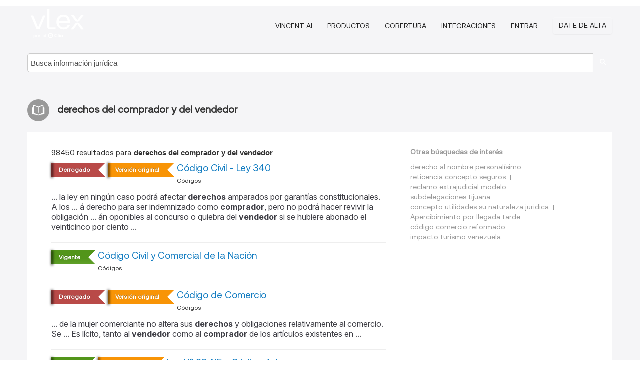

--- FILE ---
content_type: text/html; charset=utf-8
request_url: https://ar.vlex.com/tags/derechos-del-comprador-y-del-vendedor-2433817
body_size: 11162
content:
<!DOCTYPE html>
<html lang="ES">
    <head>
        
        <link rel="preload" href="https://1601957106.rsc.cdn77.org/stylesheets/font/vLex.woff" as="font" type="font/woff" crossorigin>
        
        <!-- Google Tag Manager -->
        <script>(function(w,d,s,l,i){w[l]=w[l]||[];w[l].push({'gtm.start':
        new Date().getTime(),event:'gtm.js'});var f=d.getElementsByTagName(s)[0],
        j=d.createElement(s),dl=l!='dataLayer'?'&l='+l:'';j.defer=true;j.src=
        'https://www.googletagmanager.com/gtm.js?id='+i+dl;f.parentNode.insertBefore(j,f);
        })(window,document,'script','dataLayer','GTM-PJMJX5');</script>
        <!-- End Google Tag Manager -->
        
        <link rel="icon" media="(prefers-color-scheme: light)" href="https://1601957106.rsc.cdn77.org/facade-img/favicon-light.svg?t=1763021373405" />
        <link rel="icon" media="(prefers-color-scheme: dark)" href="https://1601957106.rsc.cdn77.org/facade-img/favicon-dark.svg?t=1763021373405" />
        <!--[if lte IE 9]>
                <script src="https://1601957106.rsc.cdn77.org/js/polyfill.js?t=1763021373405"></script>
        <![endif]-->
        <script>
            // Object.assign polyfill for IE11
            if (typeof Object.assign != 'function') {
                // Must be writable: true, enumerable: false, configurable: true
                Object.defineProperty(Object, "assign", {
                    value: function assign(target, varArgs) { // .length of function is 2
                        'use strict';
                        if (target == null) { // TypeError if undefined or null
                            throw new TypeError('Cannot convert undefined or null to object');
                        }

                        var to = Object(target);
                
                        for (var index = 1; index < arguments.length; index++) {
                            var nextSource = arguments[index];
                    
                            if (nextSource != null) { // Skip over if undefined or null
                                for (var nextKey in nextSource) {
                                    // Avoid bugs when hasOwnProperty is shadowed
                                    if (Object.prototype.hasOwnProperty.call(nextSource, nextKey)) {
                                        to[nextKey] = nextSource[nextKey];
                                    }
                                }
                            }
                        }
                        return to;
                    },
                    writable: true,
                    configurable: true
                });
            }
        </script>

        <meta http-equiv="Content-Type" content="text/html; charset=UTF-8">
        <meta charset="utf-8">


        
        <meta property="og:site_name" content="vLex"/>
                <meta property="og:url" content="https://ar.vlex.com/tags/derechos-del-comprador-y-del-vendedor-2433817"/>
        
        <meta property="og:type" content="article"/>
        
            <meta property="og:title" content="derechos del comprador y del vendedor"/>
        
            <meta property="og:image" content="http://ar.vlex.com/facade-img/meta-og.png" />
        
        
            <meta name="twitter:image" content="http://ar.vlex.com/facade-img/meta-og.png" />

        <meta content="Law" name="classification">



        <title>derechos del comprador y del vendedor
        </title>

        <meta name="viewport" content="width=device-width, initial-scale=1.0">
            <meta name="description" content="Código Civil - Ley 340 - Código Civil y Comercial de la Nación - Código de Comercio - Ley N° 22.415 - Código Aduanero - Ley 20.628 - Id. vLex: VLEX-2433817">
            <meta content="es" http-equiv="content-language">


            <meta name="robots" content="index,follow" />
            <meta name="googlebot" content="index,follow" />
        <meta name="title" content="derechos del comprador y del vendedor - vLex" />
                <link rel="canonical" href="https://ar.vlex.com/tags/derechos-del-comprador-y-del-vendedor-2433817"/>

            <link rel="next" href="http://ar.vlex.com/tags/derechos-del-comprador-y-del-vendedor-2433817/page/2" />
        

        <script async src="https://www.googletagmanager.com/gtag/js?id=GA_MEASUREMENT_ID"></script>
        <script>
            window.dataLayer = window.dataLayer || [];
            function gtag() { dataLayer.push(arguments); }
            gtag('js', new Date());
        
            // Provide the IDs of the GA4 properties you want to track.
                gtag('config', 'G-SC31NQTY4N', { cookieDomain: 'none', name: 'AR'});
        
        
                
        
        
            var sendNoBounceEvent = function(time) {
            setTimeout(function() {
                gtag('event', 'Over ' + time + ' seconds', {
                'event_category': 'NoBounce'
                });
            }, time * 1000);
            };
        
            sendNoBounceEvent(30);
            sendNoBounceEvent(60);
            sendNoBounceEvent(120);
            sendNoBounceEvent(180);
        
            function gaAll() {
                var args = arguments;
                gtag('get', 'conversion_linker', function(result) {
                    var trackers = result.creationData;
                    for (var i = 0; i < trackers.length; i++) {
                    var cloned_args = Array.prototype.slice.call(args, 0);
                    cloned_args[0] = trackers[i].name + "." + args[0];
                    gtag.apply(this, cloned_args);
                    }
                });
            }
        </script>
        	<link href="https://1601957106.rsc.cdn77.org/stylesheets/facade-min.css?t=1763021373405" rel="stylesheet">
        

        <!--[if lt IE 9]>
            <script src="https://1601957106.rsc.cdn77.org/js/html5.js?t=1763021373405"></script>
            <script src="https://1601957106.rsc.cdn77.org/js/ie8.js?t=1763021373405"></script>
            <link href="https://1601957106.rsc.cdn77.org/stylesheets/ie8css/css.css?t=1763021373405" rel="stylesheet">
            <link href="https://1601957106.rsc.cdn77.org/stylesheets/ie8css/vlex.css?t=1763021373405" rel="stylesheet">
        <![endif]-->

        <!--[if lte IE 9]>
            <script src="https://1601957106.rsc.cdn77.org/js/placeholder_ie.js?t=1763021373405"></script>
        <![endif]-->

        <!-- ClickTale Top part -->
        <script type="text/javascript">
            var WRInitTime=(new Date()).getTime();
        </script>
        <!-- ClickTale end of Top part -->
        
    </head>

    <body class="page page-index   "  data-webapp-path='#/AR/search-more/jurisdiction:AR/derechos+del+comprador+y+del+vendedor/seo-tags'  data-country="AR" >

        <!-- Google Tag Manager (noscript) -->
        <noscript><iframe src="https://www.googletagmanager.com/ns.html?id=GTM-PJMJX5"
        height="0" width="0" style="display:none;visibility:hidden"></iframe></noscript>
        <!-- End Google Tag Manager (noscript) -->

        <div class="hide
            
            
            
            "
            id="page_attr" 
             data-webapp-path='#/AR/search-more/jurisdiction:AR/derechos+del+comprador+y+del+vendedor/seo-tags' 
             data-country="AR"
             
            data-locale='es'>
        </div>


            <div id="navigation" class="wrapper ">
              <div class="navbar  navbar-static-top">
                <!--Header & Branding region-->
                <div class="header">
                  <div class="header-inner container">
                    <div class="row-fluid header-nav-container">
                      <div class="span3 to-home">
                        <a href="/">
                          <!--branding/logo-->
                          <span class="brand-logo" title="Home" style="display: flex; align-items: center; margin-bottom: 5px;">
                            <img src="https://1601957106.rsc.cdn77.org/facade-img/vLex-logo.svg?t=1763021373405" title="vLex Argentina" alt="vLex Argentina" />
                            
                          </span>
                        </a>
                      </div>
                      <div class="span9 form-holder">
                        <div>
                          <div class="menu-toggle" onclick="$('.nav-menu').toggleClass('nav-menu--open', 500); $(this).toggleClass('open');">
                            <div class="hamburger"></div>
                          </div>
                          <ul class="nav-menu">
                              <li><a href="//latam.vlex.com/vincent-ai" rel="nofollow">VINCENT AI</a></li>
                           
            
                              <li><a href="//latam.vlex.com/plans" rel="nofollow">Productos</a></li>
                            
                              <li><a href="//ar.vlex.com" rel="nofollow">Cobertura</a></li>
            
                           
                              <li><a href="//latam.vlex.com/integrations" rel="nofollow">Integraciones</a></li>
                           
                            <li><a href="https://login.vlex.com?next_webapp_url=#/AR/search-more/jurisdiction:AR/derechos+del+comprador+y+del+vendedor/seo-tags" rel="nofollow">Entrar</a></li>
                          
                            <li>
                              <a href="/freetrial/signup/AR?webapp_path=#/AR/search-more/jurisdiction:AR/derechos+del+comprador+y+del+vendedor/seo-tags" class="btn signup" rel="nofollow">
                                Date de alta
                              </a>
                            </li>
                          </ul>
                          
            
                        </div>
                      </div>
                    </div>
                  </div>
                </div>
                <div class="head-container-searchbar">
                  <div class="form-inline search-form">
                    <form onsubmit="return validate_search(this);" method="get" action="/search" enctype="multipart/form-data" class="onsubmit-search">
                      <input class='placeholder search-input-subheader' type="text" name="q" id="searchinfo" placeholder="Busca información jurídica" required />
                      <button type="submit" class="btn btn-header search-button-subheader"><i class="icon-Buscador"></i></button>
                    </form>
                  </div>
                </div>
              </div>
            </div>
		<vlex-design-system>
        <div id="content" class="seoArea">
    <div class="container extended block-net">
        <div class="container">
            
                    <h1 class="title-icon small"><i class="icon-libro-2"></i><strong>derechos del comprador y del vendedor</strong></h1>

            <div class="row">
                <div id="search_results" class="span8">
                
                    <div id="main-content" class="abovebox bg_white clearfix left-content-area">

                        <div class="row-fluid">
                                <div class="span12">
                                    <div class="header clearfix">
                                        <p class="header-caption">98450 resultados para <strong>derechos del comprador y del vendedor</strong></p>
                                    </div>
                                </div>
                        </div>

                        <ul class="search-results">
                                <li class="row-fluid">
    <span class="span12">

                <span class="vid_status badge badge-important">Derrogado</span>


            <span class="vid_status badge badge-warning">Versión original</span>

        </img> <a href="https://ar.vlex.com/vid/ley-0026-534021526" title="Código Civil - Ley 340" >Código Civil - Ley 340</a>





            <ul class="breadcrumb">
                    <li><a href="https://ar.vlex.com/source/codigos-2221" title="Códigos">Códigos </a></li>
            </ul>

                <div class="search_snippet">
                    <div> ... la ley en ningún caso podrá afectar <strong class="highlighted">derechos</strong> amparados por garantías constitucionales. A los ... á derecho para ser indemnizado como <strong class="highlighted">comprador</strong>, pero no podrá hacer revivir la obligación ... án oponibles al concurso o quiebra del <strong class="highlighted">vendedor</strong> si se hubiere abonado el veinticinco por ciento ... </div>
                </div>
    

    </span>
</li>
                                <li class="row-fluid">
    <span class="span12">
                <span class="vid_status badge badge-success">Vigente</span>




        </img> <a href="https://ar.vlex.com/vid/civil-comercial-539017695" title="Código Civil y Comercial de la Nación" >Código Civil y Comercial de la Nación</a>





            <ul class="breadcrumb">
                    <li><a href="https://ar.vlex.com/source/codigos-2221" title="Códigos">Códigos </a></li>
            </ul>

    

    </span>
</li>
                                <li class="row-fluid">
    <span class="span12">

                <span class="vid_status badge badge-important">Derrogado</span>


            <span class="vid_status badge badge-warning">Versión original</span>

        </img> <a href="https://ar.vlex.com/vid/ley-f-0067-534022146" title="Código de Comercio" >Código de Comercio</a>





            <ul class="breadcrumb">
                    <li><a href="https://ar.vlex.com/source/codigos-2221" title="Códigos">Códigos </a></li>
            </ul>

                <div class="search_snippet">
                    <div> ... de la mujer comerciante no altera sus <strong class="highlighted">derechos</strong> y obligaciones relativamente al comercio. Se ... Es lícito, tanto al <strong class="highlighted">vendedor</strong> como al <strong class="highlighted">comprador</strong> de los artículos existentes en ... </div>
                </div>
    

    </span>
</li>
                                <li class="row-fluid">
    <span class="span12">
                <span class="vid_status badge badge-success">Vigente</span>



            <span class="vid_status badge badge-warning">Versión original</span>

        </img> <a href="https://ar.vlex.com/vid/ley-b-1280-534019666" title="Ley N° 22.415 - Código Aduanero" >Ley N° 22.415 - Código Aduanero</a>





            <ul class="breadcrumb">
                    <li><a href="https://ar.vlex.com/source/codigos-2221" title="Códigos">Códigos </a></li>
            </ul>

                <div class="search_snippet">
                    <div> ... b) los <strong class="highlighted">derechos</strong> de autor y <strong class="highlighted">derechos</strong> de propiedad intelectual ... b) depositare a favor del <strong class="highlighted">comprador</strong> una suma equivalente a una vez y media el importe ... competencia entre un <strong class="highlighted">comprador</strong> y un <strong class="highlighted">vendedor</strong> independientes uno a otro ... #Por art. 18 ... </div>
                </div>
    

    </span>
</li>
                                <li class="row-fluid">
    <span class="span12">
                <span class="vid_status badge badge-success">Vigente</span>



            <span class="vid_status badge badge-warning">Versión original</span>

        </img> <a href="https://ar.vlex.com/vid/ley-l-1003-534029166" title="Ley 20.628 - Impuesto a las Ganancias - Ord. Decreto 649/1997" >Ley 20.628 - Impuesto a las Ganancias - Ord. Decreto 649/1997</a>





            <ul class="breadcrumb">
                    <li><a href="https://ar.vlex.com/source/codigos-2221" title="Códigos">Códigos </a></li>
            </ul>

                <div class="search_snippet">
                    <div> ... ón de inmuebles y de la transferencia de <strong class="highlighted">derechos</strong> sobre inmuebles, cualquiera sea el sujeto que las ... conceptos se hará al tipo de cambio <strong class="highlighted">comprador</strong> conforme al último valor de cotización del ... valor de cotización tipo <strong class="highlighted">comprador</strong> o <strong class="highlighted">vendedor</strong> según corresponda del BANCO DE LA NACION ... </div>
                </div>
    

    </span>
</li>
                                <li class="row-fluid">
    <span class="span12">
                <span class="vid_status badge badge-success">Vigente</span>




        </img> <a href="https://ar.vlex.com/vid/ley-24-522-concursos-quiebras-467585" title="Ley 24.522 de Concursos y Quiebras" >Ley 24.522 de Concursos y Quiebras</a>





            <ul class="breadcrumb">
                    <li><a href="https://ar.vlex.com/source/codigos-2221" title="Códigos">Códigos </a></li>
            </ul>

                <div class="search_snippet">
                    <div> ... la REPUBLICA ARGENTINA, para disputarles <strong class="highlighted">derechos</strong> que éstos pretenden sobre los bienes existentes ... <strong class="highlighted">comprador</strong> hubiera abonado el VEINTICINCO POR CIENTO (25 %) ... bienes por el comitente, el tercero <strong class="highlighted">vendedor</strong> tiene facultad para cobrar directamente del ... </div>
                </div>
    

    </span>
</li>
                                <li class="row-fluid">
    <span class="span12">
                <span class="vid_status badge badge-success">Vigente</span>




        </img> <a href="https://ar.vlex.com/vid/decreto-824-2019-impuesto-865921034" title="Decreto 824/2019. IMPUESTO A LAS GANANCIAS" >Decreto 824/2019. IMPUESTO A LAS GANANCIAS</a>





            <ul class="breadcrumb">
                    <li><a href="https://ar.vlex.com/source/codigos-2221" title="Códigos">Códigos </a></li>
            </ul>

                <div class="search_snippet">
                    <div> ... ón de inmuebles y de la transferencia de <strong class="highlighted">derechos</strong> sobre inmuebles, cualquiera sea el sujeto que las ... conceptos se hará al tipo de cambio <strong class="highlighted">comprador</strong> conforme al último valor de cotización del ... valor de cotización —tipo <strong class="highlighted">comprador</strong> o <strong class="highlighted">vendedor</strong> según corresponda— del BANCO DE LA NACIÓN ... </div>
                </div>
    

    </span>
</li>
                                <li class="row-fluid">
    <span class="span12">
                <span class="vid_status badge badge-success">Vigente</span>




        </img> <a href="https://ar.vlex.com/vid/ordenado-agregado-sustituido-modificaciones-276780313" title="Decreto 280/1997, por el que se aprueba el texto ordenado de la Ley de Impuesto al Valor Agregado, sustituido por el artículo 1° de la Ley N° 23.349 y sus modificaciones." >Decreto 280/1997, por el que se aprueba el texto ordenado de la Ley de Impuesto al Valor Agregado, sustituido por el artículo 1° de la Ley N° 23.349 y sus modificaciones.</a>





            <ul class="breadcrumb">
                    <li><a href="https://ar.vlex.com/source/codigos-2221" title="Códigos">Códigos </a></li>
            </ul>

                <div class="search_snippet">
                    <div> ... o cesiones del uso o goce de <strong class="highlighted">derechos</strong> de la propiedad intelectual, industrial o ... hayan sido puestos a disposición del <strong class="highlighted">comprador</strong> ... TÍTULO II Exenciones ... , hubieren perfeccionado, respecto del <strong class="highlighted">vendedor</strong>, importador, locador o prestador de servicios, ... </div>
                </div>
    

    </span>
</li>
                                <li class="row-fluid">
    <span class="span12">


        </img> <a href="https://ar.vlex.com/vid/noseda-maximiliano-c-complejo-874263339" title="NOSEDA, MAXIMILIANO c/ COMPLEJO BAHIA SA Y OTROS s/ESCRITURACION" >NOSEDA, MAXIMILIANO c/ COMPLEJO BAHIA SA Y OTROS s/ESCRITURACION</a>






                <div class="search_snippet">
                    <div> ... , pero sin renunciar a ninguno de sus <strong class="highlighted">derechos</strong> ... En ese contexto, pidió el actor que se ... no carecía de vinculación con el <strong class="highlighted">comprador</strong> sino que integraba la cadena de comercialización ... El <strong class="highlighted">vendedor</strong> se obligó a finalizar la obra dentro de los 20 ... </div>
                </div>
    

    </span>
</li>
                                <li class="row-fluid">
    <span class="span12">
                <span class="vid_status badge badge-success">Vigente</span>



            <span class="vid_status badge badge-warning">Versión original</span>

        </img> <a href="https://ar.vlex.com/vid/ley-l-534029034" title="Ley 24.674. Modifícase la Ley de Impuestos Internos, texto ordenado en 1979 y sus modificaciones. Disposiciones Generales. Tabaco. Bebidas alcohólicas. Cervezas. Bebidas analcohólicas, jarabes, extractos y concentrados." >Ley 24.674. Modifícase la Ley de Impuestos Internos, texto ordenado en 1979 y sus modificaciones. Disposiciones Generales. Tabaco. Bebidas alcohólicas. Cervezas. Bebidas analcohólicas, jarabes, extractos y concentrados.</a>





            <ul class="breadcrumb">
                    <li><a href="https://ar.vlex.com/source/codigos-2221" title="Códigos">Códigos </a></li>
            </ul>

                <div class="search_snippet">
                    <div> ... reglamentaciones aduaneras gravan con <strong class="highlighted">derechos</strong> de importación ... Los impuestos serán ... y descuentos en efectivo hechos al <strong class="highlighted">comprador</strong> por épocas de pago u otro concepto similar, ... del Banco de la Nación Argentina, tipo <strong class="highlighted">vendedor</strong>, al cierre del día de la percepción de las ... </div>
                </div>
    

    </span>
</li>
                                <li class="row-fluid">
    <span class="span12">
                <span class="vid_status badge badge-success">Vigente</span>




        </img> <a href="https://ar.vlex.com/vid/decreto-862-2019-877928755" title="Decreto 862/2019" >Decreto 862/2019</a>





            <ul class="breadcrumb">
                    <li><a href="https://ar.vlex.com/source/codigos-2221" title="Códigos">Códigos </a></li>
            </ul>

                <div class="search_snippet">
                    <div> ... : al valor de cotización tipo <strong class="highlighted">comprador</strong> del BANCO DE LA NACIÓN ARGENTINA ... f) ... valores de crédito o representativos de <strong class="highlighted">derechos</strong> creditorios, contratos de inversión o <strong class="highlighted">derechos</strong> ... artículo 18 de la ley, entre <strong class="highlighted">comprador</strong>, <strong class="highlighted">vendedor</strong>, intermediario, destinatario final; o si se ... </div>
                </div>
    

    </span>
</li>
                                <li class="row-fluid">
    <span class="span12">


        </img> <a href="https://ar.vlex.com/vid/2-seccion-judiciales-699438269" title="2º Sección: Judiciales" >2º Sección: Judiciales</a>





            <ul class="breadcrumb">
                    <li><a href="https://ar.vlex.com/source/boletin-oficial-provincia-cordoba-2139" title="Boletin Oficial de la Provincia de Córdoba">Boletin Oficial de la Provincia de Córdoba </a></li>
            </ul>

                <div class="search_snippet">
                    <div> ... Of erta mí- nima $1000. El <strong class="highlighted">comprador</strong> constituirá domicilio dentro del radio de la ... edictos a quienes se con- sideren con <strong class="highlighted">derechos</strong> al inmueble en cuestión para que en el plazo de ... Cuenta 2903- 0146856 P osesión del <strong class="highlighted">vendedor</strong> Ignacio Adolfo Torres Expedient e Provincial ... </div>
                </div>
    

    </span>
</li>
                                <li class="row-fluid">
    <span class="span12">


        </img> <a href="https://ar.vlex.com/vid/2-seccion-judiciales-741014737" title="2º Sección: Judiciales" >2º Sección: Judiciales</a>





            <ul class="breadcrumb">
                    <li><a href="https://ar.vlex.com/source/boletin-oficial-provincia-cordoba-2139" title="Boletin Oficial de la Provincia de Córdoba">Boletin Oficial de la Provincia de Córdoba </a></li>
            </ul>

                <div class="search_snippet">
                    <div> ... pasado 30 días, <strong class="highlighted">comprador</strong> podrá consig., sino devengará inte- rés ... , Rio Cuarto; los siguientes bienes: 1) <strong class="highlighted">Derechos</strong> y acciones equivalentes al 50% del inmueble ... Juan Ramón Uriarte, Norte y Sud con el <strong class="highlighted">vendedor</strong> (Liborio T uliano)” , de titularidad del Sr ... </div>
                </div>
    

    </span>
</li>
                                <li class="row-fluid">
    <span class="span12">


        </img> <a href="https://ar.vlex.com/vid/2-seccion-judiciales-868709274" title="2º Sección: Judiciales" >2º Sección: Judiciales</a>





            <ul class="breadcrumb">
                    <li><a href="https://ar.vlex.com/source/boletin-oficial-provincia-cordoba-2139" title="Boletin Oficial de la Provincia de Córdoba">Boletin Oficial de la Provincia de Córdoba </a></li>
            </ul>

                <div class="search_snippet">
                    <div> ... de 24horas de nalizada la misma, el <strong class="highlighted">comprador</strong> deberá efectivizar a través de las modalidades ... la fallida por las que se reclamen <strong class="highlighted">derechos</strong> patrimoniales, a cuyo n ofí - ciese. XIII) ... 781 del CPCC) al <strong class="highlighted">vendedor</strong> por boleto de compraventa Sr ... José Heriberto ... </div>
                </div>
    

    </span>
</li>
                                <li class="row-fluid">
    <span class="span12">


        </img> <a href="https://ar.vlex.com/vid/boggini-nelly-dilello-carlos-ord-34574950" title="Boggini de Flamini, Nelly C/ Dilello, Carlos S/ Ord." >Boggini de Flamini, Nelly C/ Dilello, Carlos S/ Ord.</a>






            <p>...  REPRESENTA, DEBIENDO CONSIDERARSE A AQUELLA COMO <strong>VENDEDORA</strong>, ENCONTRANDOS E EN LA SITUACION DEL QUE HA PROMETIDO UNA COSA QUE NO LE ES PROPIA (CCOM 453

ULT. PARTE).

DIAZ CORDERO - PIAGGI

BOGGINI DE FLAMINI, NELLY C/ DILELLO, CARLOS S/ ORD. 13/05/94

CAMARA COMERCIAL: B

CODIGO DE COMERCIO: 453

TEMA: CONTRATO DE COMPRAVENTA</p>
    

    </span>
</li>
                                <li class="row-fluid">
    <span class="span12">


        </img> <a href="https://ar.vlex.com/vid/recurso-criminal-correcional-n-25-27-35224399" title="Recurso de Cámara de Apelaciones en lo Criminal y Correcional - Sala IV nº 25.571 del 27 de Junio de 2002." >Recurso de Cámara de Apelaciones en lo Criminal y Correcional - Sala IV nº 25.571 del 27 de Junio de 2002.</a>






            <p>... modo tal que exista un verdadero nexo entre el <strong>vendedor</strong>, el <strong>comprador</strong> y el consecuente traspaso de sus <strong>derechos</strong>....el régimen registral vigente para la inscripción de los vehículos en el Registro de la Propiedad del Automotor no otorga facultad alguna a los jueces para entregar los rodados a quienes carezcan de un derecho real sobre ellos, cualesquiera que sean los <strong>derechos</strong> personales que pudieran hacer valer....Corresponde dejar sin efecto...</p>
    

    </span>
</li>
                                <li class="row-fluid">
    <span class="span12">


        </img> <a href="https://ar.vlex.com/vid/sentencia-n-97425-suprema-1070542488" title="Sentencia nº 97425 de Suprema Corte de Justicia - Sala Primera, 15-11-2010" >Sentencia nº 97425 de Suprema Corte de Justicia - Sala Primera, 15-11-2010</a>






            <p>...  con la buena o mala fe que pueda haber tenido el <strong>vendedor</strong>, ni con la diligencia o negligencia con la cual haya gestionado los títulos de la propiedad que está transmitiendo. La obligación de garantía que pesa sobre el <strong>vendedor</strong>, sólo cesa por causas que, en definitiva, son imputables al <strong>comprador</strong> o adquirente, a saber: a) cuando el adquirente conoce el peligro de evicción; b) omite pedir la citación del enajenante; c) no opone las defensas que...</p>
    

    </span>
</li>
                                <li class="row-fluid">
    <span class="span12">


        </img> <a href="https://ar.vlex.com/vid/judiciales-587404218" title="Judiciales" >Judiciales</a>





            <ul class="breadcrumb">
                    <li><a href="https://ar.vlex.com/source/boletin-oficial-provincia-cordoba-2139" title="Boletin Oficial de la Provincia de Córdoba">Boletin Oficial de la Provincia de Córdoba </a></li>
            </ul>

                <div class="search_snippet">
                    <div> ... BIENES INMUEBLES: a) <strong class="highlighted">derechos</strong> y acciones al 50% sobre el inmueble MAT. 647.597 ... c/comisión bancaria a cargo del <strong class="highlighted">comprador</strong>, a la orden del Bco de Córdoba; si supera la ... de Concepción Alvarez, al Sud trece del <strong class="highlighted">vendedor</strong>, al este solar dos también del <strong class="highlighted">vendedor</strong>, todos ... </div>
                </div>
    

    </span>
</li>
                                <li class="row-fluid">
    <span class="span12">


        </img> <a href="https://ar.vlex.com/vid/falconi-juan-cueto-florentina-ord-34576215" title="Falconi, Juan C/ Cueto, Florentina S/ Ord." >Falconi, Juan C/ Cueto, Florentina S/ Ord.</a>






            <p>... OMPRAVENTA. AUTOMOTORES. VENTA POR CONCESIONARIO. <strong>DERECHOS</strong> Y OBLIGACIONES DE LAS PARTES. <strong>VENDEDOR</strong>. RECLAMO POR COBRO DEL PRECIO. <strong>COMPRADOR</strong> ACCIONADO. OPOSICION. PAGO TOTAL DEL PRECIO. ACREDITACION POR FACTURA. IMPROCEDENCIA. FUNDAMENTO. OMISION DE ACOMPAÑAR RECIBO.

10.7.10

HABIENDO RECLAMADO EL TITULAR DE UN COMERCIO DESTINADO A LA COMPRAVENTA DE VEHICULOS, EL PAGO DEL SALDO DEL PRECIO POR LA VENTA DE UN RODADO, RESULTA IMPROCEDENTE QUE EL...</p>
    

    </span>
</li>
                                <li class="row-fluid">
    <span class="span12">


        </img> <a href="https://ar.vlex.com/vid/judiciales-643957745" title="Judiciales" >Judiciales</a>





            <ul class="breadcrumb">
                    <li><a href="https://ar.vlex.com/source/boletin-oficial-provincia-cordoba-2139" title="Boletin Oficial de la Provincia de Córdoba">Boletin Oficial de la Provincia de Córdoba </a></li>
            </ul>

                <div class="search_snippet">
                    <div> ... art 571 del CdePCC; se exigirá al <strong class="highlighted">comprador</strong> al labrar acta remate constitución del ... Peñaloza 1379,Rìo 3º, <strong class="highlighted">derechos</strong> y acciones equivalentes a 2/3 par - tes sobre el ... “c” de que es par - te, propiedad del <strong class="highlighted">vendedor</strong>. Descripción según plano de mensura: parcela ... </div>
                </div>
    

    </span>
</li>
                                <li class="row-fluid">
    <span class="span12">




        </img> <a href="https://ar.vlex.com/vid/ley-0026-534021526" title="LEY E-0026. Código civil de la nación (Antes Ley 340)" >LEY E-0026. Código civil de la nación (Antes Ley 340)</a>





            <ul class="breadcrumb">
                    <li><a href="https://ar.vlex.com/source/12430" title="Digesto Jurídico">Digesto Jurídico </a></li>
            </ul>

                <div class="search_snippet">
                    <div> ... la Ley en ningún caso podrá afectar <strong class="highlighted">derechos</strong> amparados por garantías constitucionales ... A ... á derecho para ser indemnizado como <strong class="highlighted">comprador</strong>, pero no podrá hacer revivir la obligación ... án oponibles al concurso o quiebra del <strong class="highlighted">vendedor</strong> si se hubiere abonado el veinticinco por ciento ... </div>
                </div>
    

    </span>
</li>
                                <li class="row-fluid">
    <span class="span12">


        </img> <a href="https://ar.vlex.com/vid/cueli-juan-carlos-c-843048025" title="CUELI, JUAN CARLOS Y OTRO c/ BUSTAMANTE, JUAN CARLOS Y OTROS s/REIVINDICACION" >CUELI, JUAN CARLOS Y OTRO c/ BUSTAMANTE, JUAN CARLOS Y OTROS s/REIVINDICACION</a>






                <div class="search_snippet">
                    <div> ... recibiendo del <strong class="highlighted">vendedor</strong> las llaves y tomando posesión del inmueble sito ... de 1958, del que se desprende que el <strong class="highlighted">comprador</strong> de un inmueble a quien se le ha otorgado la ... aludió a la cesión implícita de los <strong class="highlighted">derechos</strong> y acciones del <strong class="highlighted">vendedor</strong> al <strong class="highlighted">comprador</strong> como ... </div>
                </div>
    

    </span>
</li>
                                <li class="row-fluid">
    <span class="span12">


        </img> <a href="https://ar.vlex.com/vid/ley-26-994-civil-comercial-538412927" title="Ley 26.994. Código Civil y Comercial de la Nación. Aprobación." >Ley 26.994. Código Civil y Comercial de la Nación. Aprobación.</a>





            <ul class="breadcrumb">
                    <li><a href="https://ar.vlex.com/source/bora-1675" title="Boletin Oficial de la Republica Argentina">Boletin Oficial de la Republica Argentina </a></li>
            </ul>

                <div class="search_snippet">
                    <div> ... Primera. “Los <strong class="highlighted">derechos</strong> de los pueblos indígenas, en particular la ... ha dejado de existir parcialmente, el <strong class="highlighted">comprador</strong> puede demandar la parte existente con reducción ... El <strong class="highlighted">vendedor</strong> no puede exigir el cumplimiento del contrato si ... </div>
                </div>
    

    </span>
</li>
                                <li class="row-fluid">
    <span class="span12">


        </img> <a href="https://ar.vlex.com/vid/r-f-g-c-751487433" title="R. F. G. Y OTRO c/ M. J. Y OTROS s/ESCRITURACION" >R. F. G. Y OTRO c/ M. J. Y OTROS s/ESCRITURACION</a>






                <div class="search_snippet">
                    <div> ... , volvió supuestamente la titularidad al <strong class="highlighted">vendedor</strong> originario. Aducen que si las ventas hubieran ... Nación CAMARA CIVIL - SALA H verdadero <strong class="highlighted">comprador</strong>, por lo que, según coligen, las operaciones ... partes como si carecieran de causa los <strong class="highlighted">derechos</strong> adquiridos por el <strong class="highlighted">vendedor</strong> –cobro del precio-, ... </div>
                </div>
    

    </span>
</li>
                                <li class="row-fluid">
    <span class="span12">


        </img> <a href="https://ar.vlex.com/vid/publicaciones-seccion-judicial-17-778781185" title="Publicaciones de la Sección Judicial de 17 de Abril de 2019" >Publicaciones de la Sección Judicial de 17 de Abril de 2019</a>





            <ul class="breadcrumb">
                    <li><a href="https://ar.vlex.com/source/bopba-2126" title="Boletín Oficial de la Provincia de Buenos Aires">Boletín Oficial de la Provincia de Buenos Aires </a></li>
            </ul>

                <div class="search_snippet">
                    <div> ... de aporte previsional a cargo del <strong class="highlighted">comprador</strong> (art. 54 ap. IV, Ley 10.973), más el porcentaje ... sobre los <strong class="highlighted">Derechos</strong> del Niño. Cuando se menciona a los niños quedan ... a JOSE LUIS ANDRADE, argentino, soltero, <strong class="highlighted">vendedor</strong> ambulante, titular del D.N.I. ro. 25.419.450, ... </div>
                </div>
    

    </span>
</li>

                        </ul>
                            <div id="paginator" class="pagination">
        <ul>
                <li class="active"><a href="https://ar.vlex.com/tags/derechos-del-comprador-y-del-vendedor-2433817">1</a></li>
                <li ><a href="https://ar.vlex.com/tags/derechos-del-comprador-y-del-vendedor-2433817/page/2">2</a></li>
                <li ><a href="https://ar.vlex.com/tags/derechos-del-comprador-y-del-vendedor-2433817/page/3">3</a></li>
                <li ><a href="https://ar.vlex.com/tags/derechos-del-comprador-y-del-vendedor-2433817/page/4">4</a></li>
                <li ><a href="https://ar.vlex.com/tags/derechos-del-comprador-y-del-vendedor-2433817/page/5">5</a></li>
                <li ><a href="https://ar.vlex.com/tags/derechos-del-comprador-y-del-vendedor-2433817/page/6">6</a></li>
                <li ><a href="https://ar.vlex.com/tags/derechos-del-comprador-y-del-vendedor-2433817/page/7">7</a></li>
                <li ><a href="https://ar.vlex.com/tags/derechos-del-comprador-y-del-vendedor-2433817/page/8">8</a></li>
                <li ><a href="https://ar.vlex.com/tags/derechos-del-comprador-y-del-vendedor-2433817/page/9">9</a></li>
                <li ><a href="https://ar.vlex.com/tags/derechos-del-comprador-y-del-vendedor-2433817/page/10">10</a></li>
                <li ><a href="https://ar.vlex.com/tags/derechos-del-comprador-y-del-vendedor-2433817/page/2">&raquo;</a></li>
        </ul>
    </div>

                    </div>
                </div>
                

                <div>
                    
                    <div class="span4 sidebar hidden-phone">
                               
                    
                    
                    
                    
                    
                    
                    
                    
                            
                    
                        <div class="banners text-center">
                        </div>
                    </div>                </div>

                <div class="bottom_ad">
                </div>
                <div class="related-links bg_white">
                    <p class="ta5-grey">Otras búsquedas de interés</p>
                    <ul class="inline">
                            <li><a href='https://ar.vlex.com/tags/derecho-al-nombre-personalisimo-163177' title='derecho al nombre personalísimo'>derecho al nombre personalísimo</a></li>
                            <li><a href='https://ar.vlex.com/tags/reticencia-concepto-seguros-2586143' title='reticencia concepto seguros'>reticencia concepto seguros</a></li>
                            <li><a href='https://ar.vlex.com/tags/reclamo-extrajudicial-modelo-549100' title='reclamo extrajudicial modelo'>reclamo extrajudicial modelo</a></li>
                            <li><a href='https://vlex.com.mx/tags/subdelegaciones-tijuana-454113' title='subdelegaciones tijuana'>subdelegaciones tijuana</a></li>
                            <li><a href='https://vlexvenezuela.com/tags/concepto-utilidades-su-naturaleza-juridica-522750' title='concepto utilidades su naturaleza juridica'>concepto utilidades su naturaleza juridica</a></li>
                            <li><a href='https://vlexvenezuela.com/tags/apercibimiento-por-llegada-tarde-1005641' title='Apercibimiento por llegada tarde'>Apercibimiento por llegada tarde</a></li>
                            <li><a href='https://vlex.com.mx/tags/reforma-al-codigo-comercio-747601' title='código comercio reformado'>código comercio reformado</a></li>
                            <li><a href='https://vlexvenezuela.com/tags/impacto-turismo-venezuela-2917758' title='impacto turismo venezuela'>impacto turismo venezuela</a></li>
                    </ul>
                </div>

            </div>
        </div>
    </div>
</div>

<script>
    var pageOptions = { 
      'pubId': 'pub-0637076604165705',
      'query': "derechos del comprador y del vendedor",
      'channel': '1562987147',
      'hl': 'es',
      'domainLinkAboveDescription': true,
      'location': false,
      'plusOnes': false,
      'sellerRatings': false
    };

    var adblock1 = { 
      'container': 'ad_blk_1',
      'width': '700px',
      'lines': 2,
      'fontFamily': 'tahoma',
      'fontSizeTitle': 16,
      'colorTitleLink': '#127CC1',
      'colorText': '#999',
      'colorDomainLink': '#127CC1',
      'noTitleUnderline': true,
      'longerHeadlines': true,
      'detailedAttribution': false,
      'siteLinks': false
    };

    _googCsa('ads', pageOptions, adblock1);
</script>
		</vlex-design-system>
        
        <script type="text/javascript">
            
            function isFlashEnabled() {
                var hasFlash = false;
                try {
                    var fo = new ActiveXObject('ShockwaveFlash.ShockwaveFlash');
                    if(fo) hasFlash = true;
                }
                catch(e) {
                    if(navigator.mimeTypes ["application/x-shockwave-flash"] != undefined) hasFlash = true;
                    }
                return hasFlash;
            }


        </script>

        <script>
            // ConsoleDummy polyfill - so console stataments do not crash IE
            // https://github.com/andyet/ConsoleDummy.js/blob/master/ConsoleDummy.js
            (function(e){function t(){}for(var n="assert,count,debug,dir,dirxml,error,exception,group,groupCollapsed,groupEnd,info,log,markTimeline,profile,profileEnd,time,timeEnd,trace,warn".split(","),r;r=n.pop();){e[r]=e[r]||t}})(window.console=window.console||{})
        </script>

        <script src="https://code.jquery.com/jquery-3.5.1.min.js" integrity="sha384-ZvpUoO/+PpLXR1lu4jmpXWu80pZlYUAfxl5NsBMWOEPSjUn/6Z/hRTt8+pR6L4N2" crossorigin="anonymous"></script>
        
        	<link rel="preload" href="https://1601957106.rsc.cdn77.org/js/facade-min.js?t=1763021373405" as="script">
        	<!-- fallback for IE (does not support preload) -->
        	<script src="https://1601957106.rsc.cdn77.org/js/facade-min.js?t=1763021373405"></script>

        <script>
            //Reduce font for too long titles
            if ($("h1").text().length > 150) {
                $("h1").css({"font-size": "19px", 'line-height': '1.3em'})
            }

        </script>

            <footer id="footer" class="container extended">
              <div class="container">
                <div class="row-fluid topfooter">
                  <div class="span2">
                      <img src="https://1601957106.rsc.cdn77.org/facade-img/vLex-logo.svg?t=1763021373405" title="vLex" alt="vLex" />
                  </div>
                  <div class="span5">
                      <div class="block">
                      </div>
                  </div>
                  <div class="span5">
                    <div class="block row-fluid">
                      <div class="span7 tel">
                            <p><i class="icon-Movil"></i>+1 (305) 890 29 82</p>
                      </div>
                          <div class="social-media pull-right hidden-phone">
                              <a aria-label="twitter" href="https://twitter.com/vlex_latam" target="_blank"><i class="icon-twitter"></i></a>
            
                              <a aria-label="facebook" href="https://www.facebook.com/pages/VLex-latam/167990943225772" target="_blank"><i class="icon-facebook"></i></a>
            
            
            
                          </div>
                    </div>
                  </div>
                </div>
                  <div class="footer-menu clearfix row-fluid hidden-phone">
                      <ul class="span3">
                            <li><a href="" aria-label="Legislación" title="Legislación">Legislación</a></li>
                            <li><a href="https://ar.vlex.com/libraries/926" aria-label="Proyectos Normativos" title="Proyectos Normativos">Proyectos Normativos</a></li>
                            <li><a href="https://ar.vlex.com/libraries/976" aria-label="Videos" title="Videos">Videos</a></li>
                      </ul>
                      <ul class="span3">
                            <li><a href="https://ar.vlex.com/libraries/jurisprudencia-argentina-26" aria-label="Jurisprudencia" title="Jurisprudencia">Jurisprudencia</a></li>
                            <li><a href="https://ar.vlex.com/libraries/convenios-colectivos-432" aria-label="Convenios Colectivos" title="Convenios Colectivos">Convenios Colectivos</a></li>
                            <li><a href="https://ar.vlex.com/tags" aria-label="Tags" title="Tags">Tags</a></li>
                      </ul>
                      <ul class="span3">
                            <li><a href="https://ar.vlex.com/libraries/doctrina-juridica-argentina-36" aria-label="Libros y Revistas" title="Libros y Revistas">Libros y Revistas</a></li>
                            <li><a href="https://ar.vlex.com/libraries/911" aria-label="Normativa" title="Normativa">Normativa</a></li>
                            <li><a href="https://ar.vlex.com/all_sources" aria-label="Índice de fuentes" title="Índice de fuentes">Índice de fuentes</a></li>
                      </ul>
                      <ul class="span3">
                            <li><a href="https://ar.vlex.com/libraries/contratos-161" aria-label="Contratos" title="Contratos">Contratos</a></li>
                            <li><a href="" aria-label="Boletines Oficiales" title="Boletines Oficiales">Boletines Oficiales</a></li>
                      </ul>
                        <div class="subfooter">
                          <ul class="inline" style="
                              width: 90%;
                              padding-top: 18px;
                              font-weight: bold;
                          ">
                              <li><a href="http://promos.vlex.com/vlexmobile" target="_blank">Descubre vLex Mobile</a></li>
                          </ul>
                        </div>
                  </div>
            
                <div class="subfooter">
                    <ul class="inline">
                        <li><a rel="nofollow" href="https://latam.vlex.com/terms-of-service/" title="Condiciones de uso">Condiciones de uso</a></li>
                    </ul>
                    <p  class="inline pull-right">©2025 vLex.com Todos los derechos reservados</p>
                </div>
              </div>
            </footer>
            


        <!--Scripts -->

        <!--[if lte IE 9]>
            <script>placeholder_ie($("input.placeholder"));</script>
        <![endif]-->

        

        <!--[if lt IE 9]>
        <script src="https://1601957106.rsc.cdn77.org/stylesheets/ie8css/script.js?t=1763021373405"></script>
        <![endif]-->


        <script>    
            if ($("#pdf-container").length > 0) {
            if ($(".content-content").length > 0 && $("#pdf-container").width() > $(".content-content").width()) {
                var scale = $(".content-content").width() / $("#pdf-container").width()
                $("#pdf-container").css({transform: "scale(" + scale + ")", transformOrigin: "0 0"})

                // adjusting the height after scaling it
                $("#pdf-container").parent()
                    .css("height", $("#pdf-container")[0].getBoundingClientRect().height)
                    .css("margin-bottom", "2rem");
            }
            $(".inset-ad").remove();
            }
        </script>  

    </body>
</html>


--- FILE ---
content_type: application/javascript; charset=UTF-8
request_url: https://1601957106.rsc.cdn77.org/js/facade-min.js?t=1763021373405
body_size: 12329
content:
/*
 jQuery Cookie Plugin v1.4.1
 https://github.com/carhartl/jquery-cookie

 Copyright 2013 Klaus Hartl
 Released under the MIT license
 Bootstrap Scroll Modal
 Version: 1.2
 Made for your convenience by @theericanderson.
 A variaton of only small piece of the insanely awesome
 Twitter Bootstrap (http://twitter.github.com/bootstrap).
 lazysizes - v5.3.2 */
var $jscomp=$jscomp||{};$jscomp.scope={};$jscomp.findInternal=function(a,d,b){a instanceof String&&(a=String(a));for(var c=a.length,e=0;e<c;e++){var f=a[e];if(d.call(b,f,e,a))return{i:e,v:f}}return{i:-1,v:void 0}};$jscomp.ASSUME_ES5=!1;$jscomp.ASSUME_NO_NATIVE_MAP=!1;$jscomp.ASSUME_NO_NATIVE_SET=!1;$jscomp.defineProperty=$jscomp.ASSUME_ES5||"function"==typeof Object.defineProperties?Object.defineProperty:function(a,d,b){a!=Array.prototype&&a!=Object.prototype&&(a[d]=b.value)};
$jscomp.getGlobal=function(a){return"undefined"!=typeof window&&window===a?a:"undefined"!=typeof global&&null!=global?global:a};$jscomp.global=$jscomp.getGlobal(this);$jscomp.polyfill=function(a,d,b,c){if(d){b=$jscomp.global;a=a.split(".");for(c=0;c<a.length-1;c++){var e=a[c];e in b||(b[e]={});b=b[e]}a=a[a.length-1];c=b[a];d=d(c);d!=c&&null!=d&&$jscomp.defineProperty(b,a,{configurable:!0,writable:!0,value:d})}};
$jscomp.polyfill("Array.prototype.find",function(a){return a?a:function(a,b){return $jscomp.findInternal(this,a,b).v}},"es6","es3");$jscomp.polyfill("Object.is",function(a){return a?a:function(a,b){return a===b?0!==a||1/a===1/b:a!==a&&b!==b}},"es6","es3");$jscomp.polyfill("Array.prototype.includes",function(a){return a?a:function(a,b){var c=this;c instanceof String&&(c=String(c));var d=c.length;for(b=b||0;b<d;b++)if(c[b]==a||Object.is(c[b],a))return!0;return!1}},"es7","es3");
$jscomp.checkStringArgs=function(a,d,b){if(null==a)throw new TypeError("The 'this' value for String.prototype."+b+" must not be null or undefined");if(d instanceof RegExp)throw new TypeError("First argument to String.prototype."+b+" must not be a regular expression");return a+""};$jscomp.polyfill("String.prototype.includes",function(a){return a?a:function(a,b){return-1!==$jscomp.checkStringArgs(this,a,"includes").indexOf(a,b||0)}},"es6","es3");$jscomp.SYMBOL_PREFIX="jscomp_symbol_";
$jscomp.initSymbol=function(){$jscomp.initSymbol=function(){};$jscomp.global.Symbol||($jscomp.global.Symbol=$jscomp.Symbol)};$jscomp.Symbol=function(){var a=0;return function(d){return $jscomp.SYMBOL_PREFIX+(d||"")+a++}}();
$jscomp.initSymbolIterator=function(){$jscomp.initSymbol();var a=$jscomp.global.Symbol.iterator;a||(a=$jscomp.global.Symbol.iterator=$jscomp.global.Symbol("iterator"));"function"!=typeof Array.prototype[a]&&$jscomp.defineProperty(Array.prototype,a,{configurable:!0,writable:!0,value:function(){return $jscomp.arrayIterator(this)}});$jscomp.initSymbolIterator=function(){}};$jscomp.arrayIterator=function(a){var d=0;return $jscomp.iteratorPrototype(function(){return d<a.length?{done:!1,value:a[d++]}:{done:!0}})};
$jscomp.iteratorPrototype=function(a){$jscomp.initSymbolIterator();a={next:a};a[$jscomp.global.Symbol.iterator]=function(){return this};return a};$jscomp.iteratorFromArray=function(a,d){$jscomp.initSymbolIterator();a instanceof String&&(a+="");var b=0,c={next:function(){if(b<a.length){var e=b++;return{value:d(e,a[e]),done:!1}}c.next=function(){return{done:!0,value:void 0}};return c.next()}};c[Symbol.iterator]=function(){return c};return c};
$jscomp.polyfill("Array.prototype.keys",function(a){return a?a:function(){return $jscomp.iteratorFromArray(this,function(a){return a})}},"es6","es3");
(function(a){"function"===typeof define&&define.amd?define(["jquery"],a):"object"===typeof exports?a(require("jquery")):a(jQuery)})(function(a){function d(a){a=e.json?JSON.stringify(a):String(a);return e.raw?a:encodeURIComponent(a)}function b(b,d){if(e.raw)var h=b;else a:{0===b.indexOf('"')&&(b=b.slice(1,-1).replace(/\\"/g,'"').replace(/\\\\/g,"\\"));try{b=decodeURIComponent(b.replace(c," "));h=e.json?JSON.parse(b):b;break a}catch(q){}h=void 0}return a.isFunction(d)?d(h):h}var c=/\+/g,e=a.cookie=
function(c,h,g){if(void 0!==h&&!a.isFunction(h)){g=a.extend({},e.defaults,g);if("number"===typeof g.expires){var f=g.expires,l=g.expires=new Date;l.setTime(+l+864E5*f)}return document.cookie=[e.raw?c:encodeURIComponent(c),"\x3d",d(h),g.expires?"; expires\x3d"+g.expires.toUTCString():"",g.path?"; path\x3d"+g.path:"",g.domain?"; domain\x3d"+g.domain:"",g.secure?"; secure":""].join("")}g=c?void 0:{};f=document.cookie?document.cookie.split("; "):[];l=0;for(var n=f.length;l<n;l++){var m=f[l].split("\x3d");
var r=m.shift();r=e.raw?r:decodeURIComponent(r);m=m.join("\x3d");if(c&&c===r){g=b(m,h);break}c||void 0===(m=b(m))||(g[r]=m)}return g};e.defaults={};a.removeCookie=function(c,b){if(void 0===a.cookie(c))return!1;a.cookie(c,"",a.extend({},b,{expires:-1}));return!a.cookie(c)}});
!function(a){function d(){a("[data-toggle\x3ddropdown]").each(function(){b(a(this)).removeClass("open")})}function b(c){var b=c.attr("data-target");b||(b=(b=c.attr("href"))&&/#/.test(b)&&b.replace(/.*(?=#[^\s]*$)/,""));b=a(b);b.length||(b=c.parent());return b}var c=function(c){var b=a(c).on("click.dropdown.data-api",this.toggle);a("html").on("click.dropdown.data-api",function(){b.parent().removeClass("open")})};c.prototype={constructor:c,toggle:function(c){c=a(this);if(!c.is(".disabled, :disabled")){var e=
b(c);var f=e.hasClass("open");d();f||e.toggleClass("open");c.focus();return!1}},keydown:function(c){if(/(38|40|27)/.test(c.keyCode)){var d=a(this);c.preventDefault();c.stopPropagation();if(!d.is(".disabled, :disabled")){var e=b(d);var f=e.hasClass("open");if(!f||f&&27==c.keyCode)return d.click();d=a("[role\x3dmenu] li:not(.divider):visible a",e);d.length&&(e=d.index(d.filter(":focus")),38==c.keyCode&&0<e&&e--,40==c.keyCode&&e<d.length-1&&e++,~e||(e=0),d.eq(e).focus())}}}};var e=a.fn.dropdown;a.fn.dropdown=
function(b){return this.each(function(){var d=a(this),e=d.data("dropdown");e||d.data("dropdown",e=new c(this));"string"==typeof b&&e[b].call(d)})};a.fn.dropdown.Constructor=c;a.fn.dropdown.noConflict=function(){a.fn.dropdown=e;return this};a(document).on("click.dropdown.data-api touchstart.dropdown.data-api",d).on("click.dropdown touchstart.dropdown.data-api",".dropdown form",function(a){a.stopPropagation()}).on("touchstart.dropdown.data-api",".dropdown-menu",function(a){a.stopPropagation()}).on("click.dropdown.data-api touchstart.dropdown.data-api",
"[data-toggle\x3ddropdown]",c.prototype.toggle).on("keydown.dropdown.data-api touchstart.dropdown.data-api","[data-toggle\x3ddropdown], [role\x3dmenu]",c.prototype.keydown)}(window.jQuery);
!function(a){var d=function(c,b){this.$element=a(c);this.options=a.extend({},a.fn.collapse.defaults,b);this.options.parent&&(this.$parent=a(this.options.parent));this.options.toggle&&this.toggle()};d.prototype={constructor:d,dimension:function(){return this.$element.hasClass("width")?"width":"height"},show:function(){var c,b;if(!this.transitioning){var d=this.dimension();var h=a.camelCase(["scroll",d].join("-"));if((c=this.$parent&&this.$parent.find("\x3e .accordion-group \x3e .in"))&&c.length){if((b=
c.data("collapse"))&&b.transitioning)return;c.collapse("hide");b||c.data("collapse",null)}this.$element[d](0);this.transition("addClass",a.Event("show"),"shown");a.support.transition&&this.$element[d](this.$element[0][h])}},hide:function(){if(!this.transitioning){var c=this.dimension();this.reset(this.$element[c]());this.transition("removeClass",a.Event("hide"),"hidden");this.$element[c](0)}},reset:function(a){var c=this.dimension();this.$element.removeClass("collapse")[c](a||"auto")[0].offsetWidth;
this.$element[null!==a?"addClass":"removeClass"]("collapse");return this},transition:function(c,b,d){var e=this,f=function(){"show"==b.type&&e.reset();e.transitioning=0;e.$element.trigger(d)};this.$element.trigger(b);b.isDefaultPrevented()||(this.transitioning=1,this.$element[c]("in"),a.support.transition&&this.$element.hasClass("collapse")?this.$element.one(a.support.transition.end,f):f())},toggle:function(){this[this.$element.hasClass("in")?"hide":"show"]()}};var b=a.fn.collapse;a.fn.collapse=function(c){return this.each(function(){var b=
a(this),f=b.data("collapse"),h="object"==typeof c&&c;f||b.data("collapse",f=new d(this,h));if("string"==typeof c)f[c]()})};a.fn.collapse.defaults={toggle:!0};a.fn.collapse.Constructor=d;a.fn.collapse.noConflict=function(){a.fn.collapse=b;return this};a(document).on("click.collapse.data-api","[data-toggle\x3dcollapse]",function(c){var b=a(this),d;c=b.attr("data-target")||c.preventDefault()||(d=b.attr("href"))&&d.replace(/.*(?=#[^\s]+$)/,"");d=a(c).data("collapse")?"toggle":b.data();b[a(c).hasClass("in")?
"addClass":"removeClass"]("collapsed");a(c).collapse(d)})}(window.jQuery);
!function(a){var d=function(b,c){this.options=c;this.$element=a(b).delegate('[data-dismiss\x3d"modal"]',"click.dismiss.modal",a.proxy(this.hide,this));this.options.remote&&this.$element.find(".modal-body").load(this.options.remote)};d.prototype={constructor:d,toggle:function(){return this[this.isShown?"hide":"show"]()},show:function(){var b=this,c=a.Event("show");this.isShown||c.isDefaultPrevented()||(this.isShown=!0,this.escape(),this.options.dynamic&&(this.$elementWrapper=a('\x3cdiv class\x3d"modal-wrapper" /\x3e').insertBefore(this.$element),
this.$element.prependTo(this.$elementWrapper)),this.backdrop(function(){var c=a.support.transition&&b.$element.hasClass("fade");b.$element.parent().length||b.$element.appendTo(document.body);b.$element.show();c&&b.$element[0].offsetWidth;b.$element.addClass("in").attr("aria-hidden",!1);b.enforceFocus();c?b.$element.one(a.support.transition.end,function(){b.$element.trigger("shown")}):b.$element.focus().trigger("shown")}))},hide:function(b){b&&b.preventDefault();b=a.Event("hide");this.$element.trigger(b);
this.isShown&&!b.isDefaultPrevented()&&(this.isShown=!1,this.escape(),a(document).off("focusin.modal"),this.$element.removeClass("in").attr("aria-hidden",!0),a.support.transition&&this.$element.hasClass("fade")?this.hideWithTransition():this.hideModal())},enforceFocus:function(){var b=this;a(document).on("focusin.modal",function(a){b.$element[0]===a.target||b.$element.has(a.target).length||b.$element.focus()})},escape:function(){var a=this;if(this.isShown&&this.options.keyboard)this.$element.on("keyup.dismiss.modal",
function(c){27==c.which&&a.hide()});else this.isShown||this.$element.off("keyup.dismiss.modal")},hideWithTransition:function(){var b=this,c=setTimeout(function(){b.$element.off(a.support.transition.end);b.hideModal()},500);this.$element.one(a.support.transition.end,function(){clearTimeout(c);b.hideModal()})},hideModal:function(a){this.$element.hide().trigger("hidden");this.options.dynamic&&(this.$element.insertAfter(this.$elementWrapper),this.$elementWrapper.remove(),this.$elementWrapper=null);this.backdrop()},
removeBackdrop:function(){this.$element.insertAfter(this.$backdrop);this.$backdrop.remove();this.$backdrop=null;a("body").css({overflow:""})},backdrop:function(b){var c=this,d=this.$element.hasClass("fade")?"fade":"";if(this.isShown&&this.options.backdrop){var f=a.support.transition&&d;this.$backdrop=a('\x3cdiv class\x3d"modal-backdrop '+d+'" /\x3e').appendTo(document.body);c.$element.parent().length?this.options.dynamic?this.$backdrop.insertBefore(this.$elementWrapper):this.$backdrop.insertBefore(this.$element):
this.$backdrop.appendTo(document.body);this.options.dynamic?this.$elementWrapper.prependTo(this.$backdrop).delegate('[data-dismiss\x3d"modal"]',"click.dismiss.modal",a.proxy(this.hide,this)):this.$element.prependTo(this.$backdrop).delegate('[data-dismiss\x3d"modal"]',"click.dismiss.modal",a.proxy(this.hide,this));a("body").css({overflow:"hidden"});this.$backdrop.on("click",function(b){"static"==c.options.backdrop?a.proxy(c.$element[0].focus,c.$element[0]):b.target==b.delegateTarget&&c.hide(b)});f&&
this.$backdrop[0].offsetWidth;this.$backdrop.addClass("in");f?this.$backdrop.one(a.support.transition.end,b):b()}else!this.isShown&&this.$backdrop?(this.$backdrop.removeClass("in"),a.support.transition&&this.$element.hasClass("fade")?this.$backdrop.one(a.support.transition.end,a.proxy(this.removeBackdrop,this)):this.removeBackdrop()):b&&b()}};a.fn.modal=function(b){return this.each(function(){var c=a(this),e=c.data("modal"),f=a.extend({},a.fn.modal.defaults,c.data(),"object"==typeof b&&b);e||c.data("modal",
e=new d(this,f));if("string"==typeof b)e[b]();else f.show&&e.show()})};a.fn.modal.defaults={backdrop:!0,keyboard:!0,show:!0};a.fn.modal.Constructor=d;a(document).on("click.modal.data-api",'[data-toggle\x3d"modal"]',function(b){var c=a(this),d=c.attr("href"),f=a(c.attr("data-target")||d&&d.replace(/.*(?=#[^\s]+$)/,""));d=f.data("modal")?"toggle":a.extend({remote:!/#/.test(d)&&d},f.data(),c.data());b.preventDefault();f.modal(d).one("hide",function(){c.focus()})})}(window.jQuery);
!function(a){var d=function(c,b){this.$element=a(c);this.options=a.extend({},a.fn.button.defaults,b)};d.prototype.setState=function(a){var c=this.$element,b=c.data(),d=c.is("input")?"val":"html";a+="Text";b.resetText||c.data("resetText",c[d]());c[d](b[a]||this.options[a]);setTimeout(function(){"loadingText"==a?c.addClass("disabled").attr("disabled","disabled"):c.removeClass("disabled").removeAttr("disabled")},0)};d.prototype.toggle=function(){var a=this.$element.closest('[data-toggle\x3d"buttons-radio"]');
a&&a.find(".active").removeClass("active");this.$element.toggleClass("active")};var b=a.fn.button;a.fn.button=function(c){return this.each(function(){var b=a(this),f=b.data("button"),h="object"==typeof c&&c;f||b.data("button",f=new d(this,h));"toggle"==c?f.toggle():c&&f.setState(c)})};a.fn.button.defaults={loadingText:"loading..."};a.fn.button.Constructor=d;a.fn.button.noConflict=function(){a.fn.button=b;return this};a(document).on("click.button.data-api","[data-toggle^\x3dbutton]",function(c){c=
a(c.target);c.hasClass("btn")||(c=c.closest(".btn"));c.button("toggle")})}(window.jQuery);
(function(){function a(){var a=["t\x3d"+$.now()],c=[];if(window&&window.location){var b=decodeURIComponent(window.location.search);/utm_medium|_utmmedium/.test(b)&&c.push("utm_medium\x3d"+b.replace(/.+_?utm_?medium=(.*?)(?=&|\?|$).*/,"$1"));/utm_source|_utmsource/.test(b)&&c.push("utm_source\x3d"+b.replace(/.+_?utm_?source=(.*?)(?=&|\?|$).*/,"$1"));/utm_campaign|_utmcampaign/.test(b)&&c.push("utm_campaign\x3d"+b.replace(/.+_?utm_?campaign=(.*?)(?=&|\?|$).*/,"$1"));/utm_term|_utmterm/.test(b)&&c.push("utm_term\x3d"+
b.replace(/.+_?utm_?term=(.*?)(?=&|\?|$).*/,"$1"));/utm_content|_utmcontent/.test(b)&&c.push("utm_content\x3d"+b.replace(/.+_?utm_?content=(.*?)(?=&|\?|$).*/,"$1"));document&&document.referrer&&0<document.referrer.length&&(b=decodeURIComponent(document.referrer),c.push("referer\x3d"+encodeURIComponent(b)));b=decodeURIComponent(window.location.href);c.push("landing_page\x3d"+encodeURIComponent(b))}return"?"+c.concat(a).join("\x26")}function d(a,b){b=void 0===b?window.location.href:b;a=a.replace(/[\[\]]/g,
"\\$\x26");return(a=(new RegExp("[?\x26]"+a+"(\x3d([^\x26#]*)|\x26|#|$)")).exec(b))?a[2]?decodeURIComponent(a[2].replace(/\+/g," ")):"":null}$.support.cors=!0;window.target_url=window.location.protocol+"//api.vlex.com";window.webapp_path=$("#page_attr").attr("data-webapp-path")||"";window.full_public_path="null"!=$("#webapp-path-tk").attr("data-pb-webapp-path")&&$("#webapp-path-tk").attr("data-pb-webapp-path");var b=!!navigator.userAgent.match(/Trident\/7\./);if("XDomainRequest"in window&&null!==
window.XDomainRequest||b)$("#login-form-drop").attr("action",target_url+"/account/login"),$("#remember_lbl").hide();var c=function(a){window.vlex_session=a;var b=window.webapp_path&&decodeURIComponent(window.webapp_path),c=window.full_public_path&&decodeURIComponent(window.full_public_path);if(b||c)a.id?((window.gaAll||window.ga||function(){})("send","event","Redirect","Webapp","Has Session Cookie"),window.location=c?e(b,c):f(window.location.host,b)):c||(a=d("customer_id",a.landing_page),b=encodeURIComponent(f(window.location.host,
b)),a&&(window.location="https://identity.vlex.com/customer?customerid\x3d"+a+"\x26url\x3d"+b))},e=function(a,b){a=a?a.replace(/\/#/,"/"):b.replace(/\/vid\/.*?([0-9]+)\?access_token=.*/,"/vid/$1");return(b=b.match(/\?access_token=([^/&]*)/))?"https://"+(3443==window.location.port?"local.vlex.com:8443":"app.vlex.com")+a+"/public/"+b[1]:f(window.location.host,a)},f=function(a,b){b=b.replace(/\/#/,"/");var c="vlexvenezuela.com vlexdirect.com practico-sociedades.es practico-concursal.es practico-civil.es practico-penal.es practico-administrativo.es practico-is.es practico-trafico.es practico-extranjeria.es practico-laboral.es practico-contratacion-sector-publico.es practico-proteccion-datos-personales.es".split(" ");
if(/vlex\./.test(a)||0<=c.indexOf(a))return"https://app.vlex.com"+b;a=a.replace(/(^.+?\.)/,"app-vlex-com.");return"https://"+a+b};b=$.ajax({url:window.location.protocol+"//"+window.location.host+"/vlex/session.json"+a()});var h=$.ajax({url:"https://api.vlex.com/session_ip"+a(),xhrFields:{withCredentials:!0}}),g=[b,h],q=function(a){a.then(function(a){!a.id&&0<g.length?q(g.pop()):c(a)}).catch(function(a){console.log("SessionIp ("+(g.length+1)+") fetch failed");0<g.length&&q(g.pop())})};q(g.pop())})();
var submitFunc=function(){$("#login_btn").button("loading");var a=!!navigator.userAgent.match(/Trident\/7\./);if("XDomainRequest"in window&&null!==window.XDomainRequest||a)return!0;$("#login_error").hide();$("#login_error div").hide();a=window.target_url+"/session?t\x3d"+ +new Date;var d={model:{login:$("#login").val(),password:$("#password").val()}};$("#remember_me").is(":checked")&&(d.model.remember_me=!0);$.ajax({type:"POST",url:a,data:d,xhrFields:{withCredentials:!0},success:function(){window.location=
webapp_path?"https://app.vlex.com"+webapp_path:"https://app.vlex.com"},error:function(a){403===a.status||401===a.status?"Authentication failed"===JSON.parse(a.responseText).error?$("#login_error").text(wrong_password_msg):$("#login_error").text(session_limit_msg):$("#login_error").text(server_error_msg);$("#login_btn").button("reset");$("#login_error").fadeIn(200)}});return!1},submitFuncMultipleModals=function(a){$(a).find("#login_btn").button("loading");var d=!!navigator.userAgent.match(/Trident\/7\./);
if("XDomainRequest"in window&&null!==window.XDomainRequest||d)return!0;$(a).find("#login_error").hide();$(a).find("#login_error div").hide();d=window.target_url+"/session?t\x3d"+ +new Date;var b={model:{login:$(a).find("#login").val(),password:$(a).find("#password").val()}};$(a).find("#remember_me").is(":checked")&&(b.model.remember_me=!0);$.ajax({type:"POST",url:d,data:b,xhrFields:{withCredentials:!0},success:function(){0<$(a).find("#next_webapp_url").length&&0<$(a).find("#next_webapp_url").val().length?
window.location="http://app.vlex.com"+$(a).find("#next_webapp_url").val().replace("%23","#"):window.location=webapp_path?"http://app.vlex.com"+webapp_path:target_url},error:function(b){403===b.status||401===b.status?"Authentication failed"===JSON.parse(b.responseText).error?$(a).find("#login_error").text(wrong_password_msg):$(a).find("#login_error").text(session_limit_msg):$("#login_error").text(server_error_msg);$(a).find("#login_btn").button("reset");$(a).find("#login_error").fadeIn(200)}});return!1},
errors={weird_symbols:$("#ft_errors #phone_symbols").text(),es_phone:$("#ft_errors #es_phone").text(),co_prefix:$("#ft_errors #co_prefix").text(),co_wrong_phone:$("#ft_errors #co_wrong_phone").text(),co_wrong_mobile:$("#ft_errors #co_wrong_mobile").text(),cl_prefix:$("#ft_errors #cl_prefix").text(),cl_phone:$("#ft_errors #cl_phone").text(),cl_mobile:$("#ft_errors #cl_mobile").text(),int_phone:$("#ft_errors #int_phone").text(),mx_lada:$("#ft_errors #mx_lada").text(),mx_phone:$("#ft_errors #mx_phone").text(),
mx_phone2:$("#ft_errors #mx_phone2").text(),mx_mobile:$("#ft_errors #mx_mobile").text(),ar_prefix:$("#ft_errors #ar_prefix").text(),ar_wrong_phone:$("#ft_errors #ar_wrong_phone").text(),ar_wrong_mobile:$("#ft_errors #ar_wrong_mobile").text(),name:$("#ft_errors #name").text(),surname:$("#ft_errors #surname").text(),email_blank:$("#ft_errors #email_blank").text(),email_wrong:$("#ft_errors #email_wrong").text(),password_blank:$("#ft_errors #password_blank").text(),password_length_error:$("#ft_errors #password_length_error").text(),
profession:$("#ft_errors #profession").text(),sector:$("#ft_errors #sector").text(),es_postal_code:$("#ft_errors #es_postal_code").text(),es_bad_postal_code:$("#ft_errors #es_bad_postal_code").text(),terms_of_use:$("#ft_errors #terms_of_use").text(),account_exists:$("#ft_errors #account_exists").html(),server_error:$("#ft_errors #server_error").text()};
function update_tracking_code_inputs(){$("#profession_t_st").val($("#usu_profesion option:selected").attr("data-t-code"));$("#industry_t_st").val($("#industries option:selected").attr("data-t-code"))}function reset_industry_elements(){$("#industries").html("").hide();$("#industry_t_id").val("");$("#industry_t_st").val("")}
function show_industry(a){$("#profession_t_id").val(a);reset_industry_elements();$.ajax({url:"/v1/users/available_industries/"+$("*[data-form-country-id]").attr("data-form-country-id").toUpperCase()+"?job_title_id\x3d"+a+"\x26locale\x3d"+$("#page_attr").attr("data-locale")+"\x26form\x3d1",success:function(a,b,c){b={};try{b="string"===typeof a?JSON.parse(a):a}catch(e){console.error("Error parsing JSON",a)}(a=b&&b.industries)&&0<a.length?($.each(a,function(a,b){$("#industries").append('\x3coption data-t-code\x3d"'+
b.original_st_descripcion+'" value\x3d"'+b.id+'"\x3e'+b.st_descripcion+"\x3c/option\x3e")}),2===a.length?($("#industries").val(a[1].id),$("#industry_t_id").val($("#industries").val())):($("#industries").show(),$("#industries").on("change",function(){$("#industry_t_id").val($(this).val());update_tracking_code_inputs()}))):console.error("No industries found in JSON parsed response");update_tracking_code_inputs()},error:function(a,b,c){console.error("Error getting available industries")}})}
function updateTipoTel(a){pref=$("#prefijo");prefTitle=$("#prefijo-title");0==pref.length&&(pref=$("#lada"),prefTitle=$("#lada-title"));"fijo"==a.value?(pref.show(),prefTitle.show()):"celular"==a.value&&(pref.hide(),prefTitle.hide(),pref.val(pref.placeholder))}
function setupForm(){var a=$("#contact-form");a.submit(function(d){d.preventDefault();$("#ft_btn").button("loading");d=$(this).data("form-country-id");validateForm(this,d).then(function(b){b&&(gaTrackLead(),a.unbind().submit())});$("#ft_btn").button("reset");return!1})}
function validateFields(a,d){var b=/^[a-zA-Z0-9_\-\.']+([.][a-zA-Z0-9_\-]+)*[@][a-zA-Z0-9_\-]+([.][a-zA-Z0-9_]+)*[.][a-zA-Z]{2,4}$/i,c=a.email.value;return checkForAccount(c).then(function(e){if(e.email&&e.email.matched)return showFTError(errors.account_exists),!1;if(a.first_name.value&&a.first_name.value!=a.first_name.placeholder)if(a.last_name.value&&a.last_name.value!=a.last_name.placeholder)if(a.email.value&&a.email.value!=a.email.placeholder){if(0==b.test(c))return showFTError(errors.email_wrong),
a.email.focus(),!1;if(!a.postal_code||a.postal_code.value&&a.postal_code.value!=a.postal_code.placeholder){if(a.postal_code&&!/^\d{5}$/.test(a.postal_code.value))return showFTError(errors.es_bad_postal_code),a.postal_code.focus(),!1;if(a.profession_t_id&&""===a.profession_t_id.value)return a.usu_profesion.focus(),showFTError(errors.profession),!1;if(a.industry_t_id&&""===a.industry_t_id.value)return a.industries.focus(),showFTError(errors.sector),!1;if(a.password.value&&a.password.value!=a.password.placeholder){if(a.password.value&&
(60<=a.password.value.length||4>=a.password.value.length))return showFTError(errors.password_length_error),a.password.focus(),!1;if(!a.cond_generales.checked)return showFTError(errors.terms_of_use),!1}else return showFTError(errors.password_blank),a.password.focus(),!1}else return showFTError(errors.es_postal_code),a.postal_code.focus(),!1}else return showFTError(errors.email_blank),a.email.focus(),!1;else return showFTError(errors.surname),a.last_name.focus(),!1;else return showFTError(errors.name),
a.first_name.focus(),!1;return validatePhone(a.phone,d)?!0:!1})}
function isProfessionalEmail(a){var d="@netscape @mail @lycos @wanadoo @cgocable @altavista @teleline @hushmail @rocketmail @flashmail @webtv @att".split(" ");a=a.value;if(0==/^[a-zA-Z0-9_\-\.']+([.][a-zA-Z0-9_\-]+)*[@][a-zA-Z0-9_\-]+([.][a-zA-Z0-9_]+)*[.][a-zA-Z]{2,4}$/i.test(a))return!0;a=a.replace(/^.*@/,"@");a=a.replace(/(@.*?)\..*$/,"$1");return"@yahoo @gmail @hotmail @terra @msn @aol".split(" ").includes(a)||d.includes(a)?!1:!0}
function validateForm(a,d){$("#ft_error").hide();""===a.organisation.value&&(console.log(a.first_name+" "+a.last_name),$("#organisation").val(a.first_name.value+" "+a.last_name.value));return validateFields(a,d)}function hasCorrectPhoneDigitsNumber(a,d){a=a.match(/\d/g).length;if(d.exact)return a===d.exact;if(d.min&&d.max)return a>=d.min&&a<=d.max;if(d.max)return a<d.max;if(d.min)return a>d.min}function phoneHasWeirdSymbols(a){return!a.match(/^[- \+\d]*$/)}
function showFTError(a){$("#ft_error").html(a);$("#ft_error").fadeIn(300)}
function validatePhone(a,d){var b=document.getElementById("tipo_telefono"),c=document.getElementById("prefijo"),e=/^(34|0034)?[9|6|8|7]\d{8}$/,f=/^\d$/,h=/^\d{1,2}$/,g=/^(\d{2,3}|)$/,q=/^0?\d{2,4}$/;if("ES"==d){if(!a.value.match(e))return showFTError(errors.es_phone),!1}else if("CO"==d)if(""==c.value||c.value==c.placeholder||c.value.match(f)){if(phoneHasWeirdSymbols(a.value))return showFTError(errors.weird_symbols),a.focus(),!1;if("fijo"==b.value){if(""==c.value||c.value==c.placeholder||!c.value.match(f))return showFTError(errors.co_prefix),
a.focus(),!1;if(!a.value.match(/\d/g)||!hasCorrectPhoneDigitsNumber(a.value,{exact:7}))return showFTError(errors.co_wrong_phone),a.focus(),!1}else if(!a.value.match(/^3/)||!hasCorrectPhoneDigitsNumber(a.value,{exact:10}))return showFTError(errors.co_wrong_mobile),a.focus(),!1}else return showFTError(errors.co_prefix),c.focus(),!1;else if("CL"==d){if(phoneHasWeirdSymbols(a.value))return showFTError(errors.weird_symbols),c.focus(),!1;if("fijo"==b.value){if(""==c.value||c.value==c.placeholder||!c.value.match(h))return showFTError(errors.cl_prefix),
a.focus(),!1;if(!a.value.match(/\d/g)||!hasCorrectPhoneDigitsNumber(a.value,{min:7,max:8}))return showFTError(errors.cl_phone),a.focus(),!1}else if(!a.value.match(/^[5-9]/)||!hasCorrectPhoneDigitsNumber(a.value,{exact:9}))if(!a.value.match(/^(08|09)[5-9]/)||hasCorrectPhoneDigitsNumber(a.value,{exact:11}))return showFTError(errors.cl_mobile),a.focus(),!1}else if("BR"==d){if(!a.value.match(/\d/g))return showFTError(errors.int_phone),a.focus(),!1;if(phoneHasWeirdSymbols(a.value))return showFTError(errors.weird_symbols),
a.focus(),!1;if(!hasCorrectPhoneDigitsNumber(a.value,{min:10,max:11})||a.value.match(/\b(\d)\1+\b/)||a.value.match(/^(123456|654321)$/))return showFTError(errors.int_phone),a.focus(),!1}else if("MX"==d)if(d=document.getElementById("lada"),""==d.value||d.value==d.placeholder||d.value.match(g)){if(phoneHasWeirdSymbols(a.value))return showFTError(errors.weird_symbols),a.focus(),!1;if("fijo"==b.value){if(""==d.value||d.value==d.placeholder||!d.value.match(g))return showFTError(errors.mx_lada),a.focus(),
!1;if(!(2!=d.value.length||a.value.match(/\d/g)&&hasCorrectPhoneDigitsNumber(a.value,{exact:8})))return showFTError(errors.mx_phone),a.focus(),!1;if(!(3!=d.value.length||a.value.match(/\d/g)&&hasCorrectPhoneDigitsNumber(a.value,{exact:7})))return showFTError(errors.mx_phone2),a.focus(),!1}else if(!a.value.match(/\d/g)||!a.value.match(/^044|045/)||!hasCorrectPhoneDigitsNumber(a.value,{exact:13}))return showFTError(errors.mx_mobile),a.focus(),!1}else return showFTError(errors.mx_lada),d.focus(),!1;
else if("AR"==d)if(""!=c.value&&c.value!=c.placeholder&&c.value.match(q)){if(phoneHasWeirdSymbols(a.value))return showFTError(errors.weird_symbols),!1;if("fijo"==b.value){if(!a.value.match(/\d/g)||!hasCorrectPhoneDigitsNumber(a.value,{min:6,max:8}))return showFTError(errors.ar_wrong_phone),!1}else if(!a.value.match(/\d/g)||hasCorrectPhoneDigitsNumber(a.value,{min:8,max:9}))return showFTError(errors.ar_wrong_mobile),!1}else return showFTError(errors.ar_prefix),c.focus(),!1;else{if(!a.value.match(/\d/g))return showFTError(errors.int_phone),
a.focus(),!1;if(phoneHasWeirdSymbols(a.value))return showFTError(errors.weird_symbols),a.focus(),!1;if(!hasCorrectPhoneDigitsNumber(a.value,{min:7,max:20})||a.value.match(/\b(\d)\1+\b/)||a.value.match(/^(123456|654321)$/))return showFTError(errors.int_phone),a.focus(),!1}return!0}
function gaTrackLead(){var a=window.fbq||function(){};prof=$("#profession_t_st")&&$("#profession_t_st").val();sector=$("#industry_t_st")&&$("#industry_t_st").val();a("track","CompleteRegistration");a("trackCustom","CompleteProfile",{jobTitle:prof});sector&&prof?(gaAll("set","dimension6",sector),gaAll("send","event","FT","LEAD",prof)):prof?gaAll("send","event","FT","LEAD",prof):gaAll("send","event","FT","LEAD")}
function validate_search(a){return(a=a.searchinfo||a.mini_search)&&a.value&&a.value!=a.placeholder?!0:!1}function checkForAccount(a){a=encodeURIComponent(a);return $.ajax({dataType:"json",contentType:"application/json",method:"post",url:"/v1/users/check_if_exists.json",data:JSON.stringify({email:a})}).done(function(a){return a.email&&a.email.matched}).fail(function(a){showFTError(a.server_error)})}
(function(){function a(){gaAll("send","event","FT","Request Trial")}function d(b,c,d){a();b="/freetrial/signup/"+b;var e={};d&&(e.selected_country=d);c&&(e.webapp_path=c);0<Object.keys(e).length&&(b+="?"+$.map(e,function(a,b){return b+"\x3d"+a}).join("\x26"));d?window.history.pushState(e,"",b):window.location=b}$(".mobile-app-download").click(function(){gaAll("send","event","seoMobileAppDownload",$("#page_attr").attr("data-country"),"ToContinueReading");(window.fbq||function(){})("trackCustom","seoMobileAppDownload",
{country:$("#page_attr").attr("data-country"),source:"ToContinueReading"})});setTimeout(function(){$("a.smartbanner-button").click(function(){gaAll("send","event","seoMobileAppDownload",$("#page_attr").attr("data-country"),"SmartBanner");(window.fbq||function(){})("trackCustom","seoMobileAppDownload",{country:$("#page_attr").attr("data-country"),source:"SmartBanner"})})},2E3);var b=$("#page_attr").attr("data-country"),c=$("#page_attr").attr("data-webapp-path");$("#cited-in form").on("submit",function(a){a.stopImmediatePropagation();
a.preventDefault();d(b,c)});$(".to-ft, .vid_spn, .to-basic").click(function(e){e.stopImmediatePropagation();e.preventDefault();b&&"PA"===b.trim().toUpperCase()?(a(),window.location.href="https://vlex.com/free-trial"):d(b,c)});$("#country_id").on("change",function(a){var b=$("[data-country]").attr("data-country"),e=$("[data-form-country-id]").attr("data-form-country-id").toUpperCase();a=$(a.currentTarget).val();e!==a&&(d(b,c,a),$("[data-form-country-id]").attr("data-form-country-id",a.toUpperCase()))})})();
$(".internal-tab").click(function(a){a=$(a.currentTarget);setActiveTab(a)});function setActiveTab(a){var d=$(".nav-item.active"),b=$(".tab-content:visible");d.removeClass("active");b.hide();a.addClass("active");d=a.attr("id");a=a.hasClass("reporter");!d&&a&&(d="report");$("#"+d+"-main-content").show()}
!function(a){var d=function(a,c,d){var b,e;if(function(){var b,c={lazyClass:"lazyload",loadedClass:"lazyloaded",loadingClass:"lazyloading",preloadClass:"lazypreload",errorClass:"lazyerror",autosizesClass:"lazyautosizes",fastLoadedClass:"ls-is-cached",iframeLoadMode:0,srcAttr:"data-src",srcsetAttr:"data-srcset",sizesAttr:"data-sizes",minSize:40,customMedia:{},init:!0,expFactor:1.5,hFac:.8,loadMode:2,loadHidden:!0,ricTimeout:0,throttleDelay:125};e=a.lazySizesConfig||a.lazysizesConfig||{};for(b in c)b in
e||(e[b]=c[b])}(),!c||!c.getElementsByClassName)return{init:function(){},cfg:e,noSupport:!0};var g=c.documentElement,q=a.HTMLPictureElement,l=a.addEventListener.bind(a),n=a.setTimeout,m=a.requestAnimationFrame||n,r=a.requestIdleCallback,X=/^picture$/i,S=["load","error","lazyincluded","_lazyloaded"],x={},ha=Array.prototype.forEach,D=function(a,b){x[b]||(x[b]=new RegExp("(\\s|^)"+b+"(\\s|$)"));return x[b].test(a.getAttribute("class")||"")&&x[b]},E=function(a,b){D(a,b)||a.setAttribute("class",(a.getAttribute("class")||
"").trim()+" "+b)},T=function(a,b){var c;(c=D(a,b))&&a.setAttribute("class",(a.getAttribute("class")||"").replace(c," "))},U=function(a,b,c){var d=c?"addEventListener":"removeEventListener";c&&U(a,b);S.forEach(function(c){a[d](c,b)})},G=function(a,d,e,f,g){var A=c.createEvent("Event");e||(e={});e.instance=b;A.initEvent(d,!f,!g);A.detail=e;a.dispatchEvent(A);return A},V=function(b,c){var d;!q&&(d=a.picturefill||e.pf)?(c&&c.src&&!b.getAttribute("srcset")&&b.setAttribute("srcset",c.src),d({reevaluate:!0,
elements:[b]})):c&&c.src&&(b.src=c.src)},N=function(a,b,c){for(c=c||a.offsetWidth;c<e.minSize&&b&&!a._lazysizesWidth;)c=b.offsetWidth,b=b.parentNode;return c},J=function(){var a,b,d=[],e=[],f=d,g=function(){var c=f;f=d.length?e:d;a=!0;for(b=!1;c.length;)c.shift()();a=!1},h=function(d,e){a&&!e?d.apply(this,arguments):(f.push(d),b||(b=!0,(c.hidden?n:m)(g)))};h._lsFlush=g;return h}(),O=function(a,b){return b?function(){J(a)}:function(){var b=this,c=arguments;J(function(){a.apply(b,c)})}},ia=function(a){var b,
c=0,f=e.throttleDelay,g=e.ricTimeout,F=function(){b=!1;c=d.now();a()},h=r&&49<g?function(){r(F,{timeout:g});g!==e.ricTimeout&&(g=e.ricTimeout)}:O(function(){n(F)},!0);return function(a){if(a=!0===a)g=33;if(!b){b=!0;var e=f-(d.now()-c);0>e&&(e=0);a||9>e?h():n(h,e)}}},Z=function(a){var b,c,e=function(){b=null;a()},f=function(){var a=d.now()-c;99>a?n(f,99-a):(r||e)(e)};return function(){c=d.now();b||(b=n(f,99))}},R=function(){var f,h,r,q,w,F,Y,H,I,K,L,x,C=/^img$/i,N=/^iframe$/i,R="onscroll"in a&&!/(gle|ing)bot/.test(navigator.userAgent),
P=0,v=0,B=-1,aa=function(a){v--;if(!a||0>v||!a.target)v=0},ba=function(a){null==x&&(x="hidden"==(getComputedStyle(c.body,null)||{}).visibility);return x||!("hidden"==(getComputedStyle(a.parentNode,null)||{}).visibility&&"hidden"==(getComputedStyle(a,null)||{}).visibility)},ca=function(){var a,d,z,w,u=b.elements;if((q=e.loadMode)&&8>v&&(a=u.length)){var t=0;for(B++;t<a;t++)if(u[t]&&!u[t]._lazyRace)if(!R||b.prematureUnveil&&b.prematureUnveil(u[t]))M(u[t]);else{(w=u[t].getAttribute("data-expand"))&&
(z=1*w)||(z=P);if(!l){var l=!e.expand||1>e.expand?500<g.clientHeight&&500<g.clientWidth?500:370:e.expand;b._defEx=l;var k=l*e.expFactor;var n=e.hFac;x=null;P<k&&1>v&&2<B&&2<q&&!c.hidden?(P=k,B=0):P=1<q&&1<B&&6>v?l:0}if(r!==z){F=innerWidth+z*n;Y=innerHeight+z;var p=-1*z;var r=z}k=u[t].getBoundingClientRect();if((k=(L=k.bottom)>=p&&(H=k.top)<=Y&&(K=k.right)>=p*n&&(I=k.left)<=F&&(L||K||I||H)&&(e.loadHidden||ba(u[t])))&&!(k=h&&3>v&&!w&&(3>q||4>B))){var m=u[t];var y=z;k=m;m=ba(m);H-=y;L+=y;I-=y;for(K+=
y;m&&(k=k.offsetParent)&&k!=c.body&&k!=g;)(m=0<((getComputedStyle(k,null)||{}).opacity||1))&&"visible"!=(getComputedStyle(k,null)||{}).overflow&&(y=k.getBoundingClientRect(),m=K>y.left&&I<y.right&&L>y.top-1&&H<y.bottom+1);k=m}if(k){M(u[t]);var A=!0;if(9<v)break}else!A&&h&&!d&&4>v&&4>B&&2<q&&(f[0]||e.preloadAfterLoad)&&(f[0]||!w&&(L||K||I||H||"auto"!=u[t].getAttribute(e.sizesAttr)))&&(d=f[0]||u[t])}d&&!A&&M(d)}},p=ia(ca),ea=function(a){var b=a.target;b._lazyCache?delete b._lazyCache:(aa(a),E(b,e.loadedClass),
T(b,e.loadingClass),U(b,da),G(b,"lazyloaded"))},S=O(ea),da=function(a){S({target:a.target})},ja=function(a,b){var c=a.getAttribute("data-load-mode")||e.iframeLoadMode;0==c?a.contentWindow.location.replace(b):1==c&&(a.src=b)},ka=function(a){var b,c=a.getAttribute(e.srcsetAttr);(b=e.customMedia[a.getAttribute("data-media")||a.getAttribute("media")])&&a.setAttribute("media",b);c&&a.setAttribute("srcset",c)},la=O(function(a,b,c,d,f){var g,h;if(!(h=G(a,"lazybeforeunveil",b)).defaultPrevented){d&&(c?E(a,
e.autosizesClass):a.setAttribute("sizes",d));d=a.getAttribute(e.srcsetAttr);c=a.getAttribute(e.srcAttr);if(f)var k=(g=a.parentNode)&&X.test(g.nodeName||"");var w=b.firesLoad||"src"in a&&(d||c||k);h={target:a};E(a,e.loadingClass);w&&(clearTimeout(r),r=n(aa,2500),U(a,da,!0));k&&ha.call(g.getElementsByTagName("source"),ka);d?a.setAttribute("srcset",d):c&&!k&&(N.test(a.nodeName)?ja(a,c):a.src=c);f&&(d||k)&&V(a,{src:c})}a._lazyRace&&delete a._lazyRace;T(a,e.lazyClass);J(function(){var b=a.complete&&1<
a.naturalWidth;if(!w||b)b&&E(a,e.fastLoadedClass),ea(h),a._lazyCache=!0,n(function(){"_lazyCache"in a&&delete a._lazyCache},9);"lazy"==a.loading&&v--},!0)}),M=function(a){if(!a._lazyRace){var b=C.test(a.nodeName),c=b&&(a.getAttribute(e.sizesAttr)||a.getAttribute("sizes")),d="auto"==c;if(!d&&h||!b||!a.getAttribute("src")&&!a.srcset||a.complete||D(a,e.errorClass)||!D(a,e.lazyClass)){var f=G(a,"lazyunveilread").detail;d&&W.updateElem(a,!0,a.offsetWidth);a._lazyRace=!0;v++;la(a,f,d,c,b)}}},ma=Z(function(){e.loadMode=
3;p()}),fa=function(){3==e.loadMode&&(e.loadMode=2);ma()},Q=function(){h||(999>d.now()-w?n(Q,999):(h=!0,e.loadMode=3,p(),l("scroll",fa,!0)))};return{_:function(){w=d.now();b.elements=c.getElementsByClassName(e.lazyClass);f=c.getElementsByClassName(e.lazyClass+" "+e.preloadClass);l("scroll",p,!0);l("resize",p,!0);l("pageshow",function(a){if(a.persisted){var b=c.querySelectorAll("."+e.loadingClass);b.length&&b.forEach&&m(function(){b.forEach(function(a){a.complete&&M(a)})})}});a.MutationObserver?(new MutationObserver(p)).observe(g,
{childList:!0,subtree:!0,attributes:!0}):(g.addEventListener("DOMNodeInserted",p,!0),g.addEventListener("DOMAttrModified",p,!0),setInterval(p,999));l("hashchange",p,!0);"focus mouseover click load transitionend animationend".split(" ").forEach(function(a){c.addEventListener(a,p,!0)});/d$|^c/.test(c.readyState)?Q():(l("load",Q),c.addEventListener("DOMContentLoaded",p),n(Q,2E4));b.elements.length?(ca(),J._lsFlush()):p()},checkElems:p,unveil:M,_aLSL:fa}}(),W=function(){var a,b=O(function(a,b,c,d){var e;
a._lazysizesWidth=d;d+="px";a.setAttribute("sizes",d);if(X.test(b.nodeName||"")){b=b.getElementsByTagName("source");var f=0;for(e=b.length;f<e;f++)b[f].setAttribute("sizes",d)}c.detail.dataAttr||V(a,c.detail)}),d=function(a,c,d){var e=a.parentNode;e&&(d=N(a,e,d),c=G(a,"lazybeforesizes",{width:d,dataAttr:!!c}),c.defaultPrevented||(d=c.detail.width)&&d!==a._lazysizesWidth&&b(a,e,c,d))},f=Z(function(){var b,c=a.length;if(c)for(b=0;b<c;b++)d(a[b])});return{_:function(){a=c.getElementsByClassName(e.autosizesClass);
l("resize",f)},checkElems:f,updateElem:d}}(),C=function(){!C.i&&c.getElementsByClassName&&(C.i=!0,W._(),R._())};return n(function(){e.init&&C()}),b={cfg:e,autoSizer:W,loader:R,init:C,uP:V,aC:E,rC:T,hC:D,fire:G,gW:N,rAF:J}}(a,a.document,Date);a.lazySizes=d;"object"==typeof module&&module.exports&&(module.exports=d)}("undefined"!=typeof window?window:{});